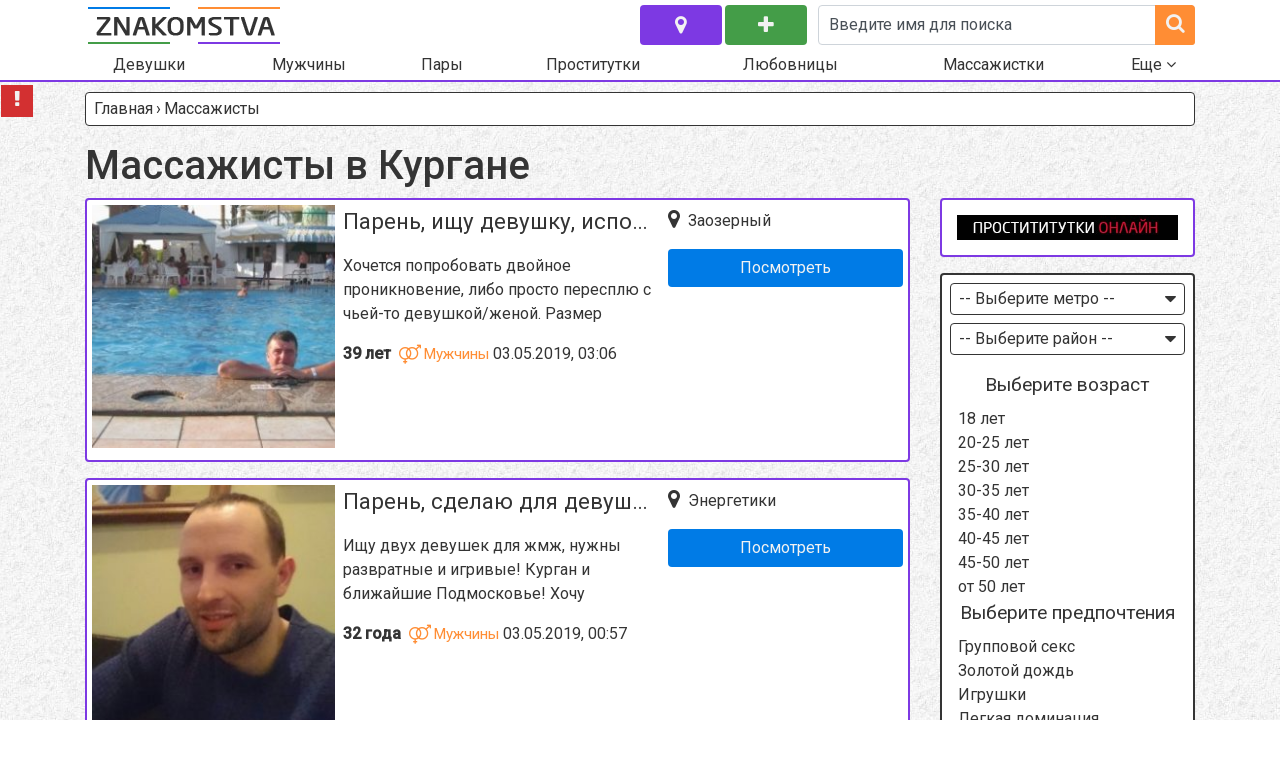

--- FILE ---
content_type: text/html; charset=UTF-8
request_url: http://kurgan.intim-znakomstva.com/massazhisty/
body_size: 16635
content:
<!DOCTYPE html>
<html>
<head>
  <meta http-equiv="Content-Type" content="text/html; charset=utf-8"/>
  <meta name="viewport" content="width=device-width, initial-scale=1">
    <meta name="yandex-verification" content="21d96a7ff737621d"/>
  <link rel="icon" href="http://kurgan.intim-znakomstva.com/wp-content/themes/aproject/images/favicons/favicon.ico" type="image/x-icon"/>
  <link rel="shortcut icon" href="http://kurgan.intim-znakomstva.com/wp-content/themes/aproject/images/favicons/images/favicon.ico" type="image/x-icon"/>
  <link rel="apple-touch-icon" sizes="57x57" href="http://kurgan.intim-znakomstva.com/wp-content/themes/aproject/images/favicons/apple-icon-57x57.png">
  <link rel="apple-touch-icon" sizes="60x60" href="http://kurgan.intim-znakomstva.com/wp-content/themes/aproject/images/favicons/apple-icon-60x60.png">
  <link rel="apple-touch-icon" sizes="72x72" href="http://kurgan.intim-znakomstva.com/wp-content/themes/aproject/images/favicons/apple-icon-72x72.png">
  <link rel="apple-touch-icon" sizes="76x76" href="http://kurgan.intim-znakomstva.com/wp-content/themes/aproject/images/favicons/apple-icon-76x76.png">
  <link rel="apple-touch-icon" sizes="114x114" href="http://kurgan.intim-znakomstva.com/wp-content/themes/aproject/images/favicons/apple-icon-114x114.png">
  <link rel="apple-touch-icon" sizes="120x120" href="http://kurgan.intim-znakomstva.com/wp-content/themes/aproject/images/favicons/apple-icon-120x120.png">
  <link rel="apple-touch-icon" sizes="144x144" href="http://kurgan.intim-znakomstva.com/wp-content/themes/aproject/images/favicons/apple-icon-144x144.png">
  <link rel="apple-touch-icon" sizes="152x152" href="http://kurgan.intim-znakomstva.com/wp-content/themes/aproject/images/favicons/apple-icon-152x152.png">
  <link rel="apple-touch-icon" sizes="180x180" href="http://kurgan.intim-znakomstva.com/wp-content/themes/aproject/images/favicons/apple-icon-180x180.png">
  <link rel="icon" type="image/png" sizes="192x192"  href="http://kurgan.intim-znakomstva.com/wp-content/themes/aproject/images/favicons/android-icon-192x192.png">
  <link rel="icon" type="image/png" sizes="32x32" href="http://kurgan.intim-znakomstva.com/wp-content/themes/aproject/images/favicons/favicon-32x32.png">
  <link rel="icon" type="image/png" sizes="96x96" href="http://kurgan.intim-znakomstva.com/wp-content/themes/aproject/images/favicons/favicon-96x96.png">
  <link rel="icon" type="image/png" sizes="16x16" href="http://kurgan.intim-znakomstva.com/wp-content/themes/aproject/images/favicons/favicon-16x16.png">
  <link rel="manifest" href="http://kurgan.intim-znakomstva.com/wp-content/themes/aproject/images/favicons/manifest.json">
  <meta name="msapplication-TileColor" content="#ffffff">
  <meta name="msapplication-TileImage" content="http://kurgan.intim-znakomstva.com/wp-content/themes/aproject/images/favicons/ms-icon-144x144.png">
  <meta name="theme-color" content="#ffffff">
  <title>Массажисты для секса  в Кургане. Курган интим встречи: массажисты,секс, любовь, общение</title>
  
<!-- This site is optimized with the Yoast SEO plugin v5.7.1 - https://yoast.com/wordpress/plugins/seo/ -->
<meta name="description" content="Массажисты из Кургана для секс знакомства. Смотри и выбирай спутника на все жизнь. Каждый найдёт свою любовь."/>
<meta name="keywords" content="Массажисты Курган секс знакомства"/>
<meta property="og:locale" content="ru_RU" />
<meta property="og:type" content="article" />
<meta property="og:title" content="Массажисты для секса  в Кургане. Курган интим встречи: массажисты,секс, любовь, общение" />
<meta property="og:description" content="Массажисты из Кургана для секс знакомства. Смотри и выбирай спутника на все жизнь. Каждый найдёт свою любовь." />
<meta property="og:site_name" content="Курган" />
<meta name="twitter:card" content="summary" />
<meta name="twitter:description" content="Массажисты из Кургана для секс знакомства. Смотри и выбирай спутника на все жизнь. Каждый найдёт свою любовь." />
<meta name="twitter:title" content="Массажисты для секса  в Кургане. Курган интим встречи: массажисты,секс, любовь, общение" />
<script type='application/ld+json'>{"@context":"http:\/\/schema.org","@type":"WebSite","@id":"#website","url":"http:\/\/kurgan.intim-znakomstva.com\/","name":"\u041a\u0443\u0440\u0433\u0430\u043d","potentialAction":{"@type":"SearchAction","target":"http:\/\/kurgan.intim-znakomstva.com\/?s={search_term_string}","query-input":"required name=search_term_string"}}</script>
<!-- / Yoast SEO plugin. -->

<link rel='dns-prefetch' href='//kurgan.intim-znakomstva.com' />
<link rel='dns-prefetch' href='//s.w.org' />
<link rel='canonical' href='http://kurgan.intim-znakomstva.com/massazhisty/' />
		<script type="text/javascript">
			window._wpemojiSettings = {"baseUrl":"https:\/\/s.w.org\/images\/core\/emoji\/2.3\/72x72\/","ext":".png","svgUrl":"https:\/\/s.w.org\/images\/core\/emoji\/2.3\/svg\/","svgExt":".svg","source":{"concatemoji":"http:\/\/kurgan.intim-znakomstva.com\/wp-includes\/js\/wp-emoji-release.min.js?ver=4.8.25"}};
			!function(t,a,e){var r,i,n,o=a.createElement("canvas"),l=o.getContext&&o.getContext("2d");function c(t){var e=a.createElement("script");e.src=t,e.defer=e.type="text/javascript",a.getElementsByTagName("head")[0].appendChild(e)}for(n=Array("flag","emoji4"),e.supports={everything:!0,everythingExceptFlag:!0},i=0;i<n.length;i++)e.supports[n[i]]=function(t){var e,a=String.fromCharCode;if(!l||!l.fillText)return!1;switch(l.clearRect(0,0,o.width,o.height),l.textBaseline="top",l.font="600 32px Arial",t){case"flag":return(l.fillText(a(55356,56826,55356,56819),0,0),e=o.toDataURL(),l.clearRect(0,0,o.width,o.height),l.fillText(a(55356,56826,8203,55356,56819),0,0),e===o.toDataURL())?!1:(l.clearRect(0,0,o.width,o.height),l.fillText(a(55356,57332,56128,56423,56128,56418,56128,56421,56128,56430,56128,56423,56128,56447),0,0),e=o.toDataURL(),l.clearRect(0,0,o.width,o.height),l.fillText(a(55356,57332,8203,56128,56423,8203,56128,56418,8203,56128,56421,8203,56128,56430,8203,56128,56423,8203,56128,56447),0,0),e!==o.toDataURL());case"emoji4":return l.fillText(a(55358,56794,8205,9794,65039),0,0),e=o.toDataURL(),l.clearRect(0,0,o.width,o.height),l.fillText(a(55358,56794,8203,9794,65039),0,0),e!==o.toDataURL()}return!1}(n[i]),e.supports.everything=e.supports.everything&&e.supports[n[i]],"flag"!==n[i]&&(e.supports.everythingExceptFlag=e.supports.everythingExceptFlag&&e.supports[n[i]]);e.supports.everythingExceptFlag=e.supports.everythingExceptFlag&&!e.supports.flag,e.DOMReady=!1,e.readyCallback=function(){e.DOMReady=!0},e.supports.everything||(r=function(){e.readyCallback()},a.addEventListener?(a.addEventListener("DOMContentLoaded",r,!1),t.addEventListener("load",r,!1)):(t.attachEvent("onload",r),a.attachEvent("onreadystatechange",function(){"complete"===a.readyState&&e.readyCallback()})),(r=e.source||{}).concatemoji?c(r.concatemoji):r.wpemoji&&r.twemoji&&(c(r.twemoji),c(r.wpemoji)))}(window,document,window._wpemojiSettings);
		</script>
		<style type="text/css">
img.wp-smiley,
img.emoji {
	display: inline !important;
	border: none !important;
	box-shadow: none !important;
	height: 1em !important;
	width: 1em !important;
	margin: 0 .07em !important;
	vertical-align: -0.1em !important;
	background: none !important;
	padding: 0 !important;
}
</style>
<link rel='stylesheet' id='contact-form-7-css'  href='http://kurgan.intim-znakomstva.com/wp-content/plugins/contact-form-7/includes/css/styles.css?ver=4.9.1' type='text/css' media='all' />
<link rel='stylesheet' id='paginationstyle-css'  href='http://kurgan.intim-znakomstva.com/wp-content/plugins/faster-pagination/assests/pagination.css?ver=2' type='text/css' media='all' />
<link rel='stylesheet' id='googleFont-css'  href='https://fonts.googleapis.com/css?family=Roboto%3A400%2C500%7CPlay%3A400%2C700&#038;ver=4.8.25' type='text/css' media='all' />
<link rel='stylesheet' id='ggl-css'  href='http://kurgan.intim-znakomstva.com/wp-content/themes/aproject-child/style.css?ver=4.8.25' type='text/css' media='all' />
<link rel='stylesheet' id='bootstrap-css'  href='http://kurgan.intim-znakomstva.com/wp-content/themes/aproject/css/bootstrap.min.css?ver=4.8.25' type='text/css' media='all' />
<link rel='stylesheet' id='font-awesome-css'  href='http://kurgan.intim-znakomstva.com/wp-content/themes/aproject/css/font-awesome.min.css?ver=4.8.25' type='text/css' media='all' />
<link rel='stylesheet' id='style-css'  href='http://kurgan.intim-znakomstva.com/wp-content/themes/aproject/style.css?ver=4.8.25' type='text/css' media='all' />
<script type='text/javascript' src='http://kurgan.intim-znakomstva.com/wp-content/themes/aproject/js/jquery.min.js?ver=4.8.25'></script>
<link rel='https://api.w.org/' href='http://kurgan.intim-znakomstva.com/wp-json/' />
<link rel="EditURI" type="application/rsd+xml" title="RSD" href="http://kurgan.intim-znakomstva.com/xmlrpc.php?rsd" />
<link rel="wlwmanifest" type="application/wlwmanifest+xml" href="http://kurgan.intim-znakomstva.com/wp-includes/wlwmanifest.xml" /> 
<meta name="generator" content="WordPress 4.8.25" />
<link rel='shortlink' href='http://kurgan.intim-znakomstva.com/?p=21' />
<link rel="alternate" type="application/json+oembed" href="http://kurgan.intim-znakomstva.com/wp-json/oembed/1.0/embed?url=http%3A%2F%2Fkurgan.intim-znakomstva.com%2Fmassazhisty%2F" />
<link rel="alternate" type="text/xml+oembed" href="http://kurgan.intim-znakomstva.com/wp-json/oembed/1.0/embed?url=http%3A%2F%2Fkurgan.intim-znakomstva.com%2Fmassazhisty%2F&#038;format=xml" />
</head>

<body>

<a href="#" class="up-btn"><i class="fa fa-angle-up"></i></a>

<header class="header">
  <div class="container">
    <div class="row">
      <div class="col-12 d-flex flex-row flex-wrap justify-content-between">
        <div class="header-top d-flex flex-row flex-wrap justify-content-between">
          <div class="logo">
            <a href="/"><img src="http://intim-znakomstva.com/wp-content/themes/aproject/images/logo.png"
                             title="Секс знакомства в Кургане"
                             alt="Секс знакомства в Кургане снять девушку познакомится с парнем заказать проститутку"></a>
          </div>
          <div class="header-buttons d-flex flex-row flex-wrap justify-content-between">
            <a href="#" class="btn city-btn accent-btn_violet" title="Курган" data-toggle="modal" data-target="#myModal_city"><i class="fa fa-map-marker"></i>
            </a>
            <a href="/add/" class="btn add-btn accent-btn_green" title="Добавить объявление"><i class="fa fa-plus"></i></a>
          </div>
          <!--new form-->
<div class="search-field" role="search">
  <form action="/search/" method="get" class="search-form">
    <div class="form-group">
      <input type="text" class="form-control search-field_txt" name="girls" id="s" value="Введите имя для поиска"
             onfocus="if (this.value == 'Введите имя для поиска') {this.value = '';}"
             onblur="if (this.value == '') {this.value = 'Введите имя для поиска';}">
      <div class="submit-wrapper">
        <label for="search-field_submit"><i class="fa fa-search"></i></label>
        <input type="submit" id="search-field_submit" class="form-control">
      </div>
    </div>
  </form>
</div>
<!--new form END-->          <div class="nav-toggle d-lg-none">
            <a class="main-nav_toggle">
              <i class="fa fa-bars"></i>
              <i class="fa fa-close d-none"></i>
            </a>
          </div>
        </div>
      </div>
      <nav class="main-nav" role="navigation">
        
          <div class="menu-topmenu-container">
            <ul id="menu-topmenu" class="menu-2">
              <li >
                <a href="/devushki/">Девушки</a>
                <ul class="sub-menu">
                  <li><a href="/lesbiyanki/">Лесбиянки</a></li>
                </ul>
              </li>
              <li >
                <a href="/muzhchiny/">Мужчины</a>
                <ul class="sub-menu">
                  <li><a href="/gei/">Геи</a></li>
                </ul>
              </li>
              <li ><a
                    href="/pary/">Пары</a></li>
              <li >
                <a href="/prostitutki/">Проститутки</a>
                <ul class="sub-menu">
                  <li><a href="/zhigalo/">Жигало</a></li>
                </ul>
              </li>
              <li >
                <a href="/lyubovnicy/">Любовницы</a>
                <ul class="sub-menu">
                  <li><a href="/lyubovniki/">Любовники</a></li>
                </ul>
              </li>
              <li >
                <a href="/massazhistki/">Массажистки</a>
                <ul class="sub-menu">
                  <li><a href="/massazhisty/">Массажисты</a></li>
                </ul>
              </li>
              <li data-sub="sub-menu_more"><a href="#">Еще <i class="fa fa-angle-down" aria-hidden="true"></i></a></li>
            </ul>
          </div>

        
        <ul class="sub-menu" id="sub-menu_more">
          <li><a href="/bi-zhenshhiny/">Би женщины</a></li><li><a href="/bi-muzhchiny/">Би мужчины</a></li><li><a href="/bdsm-zhenshhiny/">BDSM женщины</a></li><li><a href="/bdsm-muzhchiny/">BDSM мужчины</a></li><li><a href="/striptizershi/">Стриптизерши</a></li><li><a href="/striptizery/">Стриптизеры</a></li><li><a href="/gruppovoj-seks-s-zhenshhinami/">Групповой секс с женщинами</a></li><li><a href="/gruppovoj-seks-s-muzhchinami/">Групповой секс с мужчинами</a></li><li><a href="/virtualnyj-seks-s-zhenshhinami/">Виртуальный секс с женщинами</a></li><li><a href="/virtualnyj-seks-s-muzhchinami/">Виртуальный секс с мужчинами</a></li><li><a href="/seks-bez-obyazatelstv-s-zhenshhinami/">Секс без обязательств с женщинами</a></li><li><a href="/seks-bez-obyazatelstv-s-muzhchinami/">Секс без обязательств с мужчинами</a></li><li><a href="/regulyarnyj-seks-s-zhenshhinami/">Регулярный секс с женщинами</a></li><li><a href="/regulyarnyj-seks-s-muzhchinami/">Регулярный секс с мужчинами</a></li>        </ul>
      </nav>
    </div>
  </div>
</header>

<main class="main">
  <div class="container">
    <div class="row">
    <div class="col-12"><nav aria-label="breadcrumb" itemscope itemtype="http://schema.org/BreadcrumbList"><ol class="breadcrumb"><span itemprop="itemListElement" itemscope itemtype="http://schema.org/ListItem"><a href="http://kurgan.intim-znakomstva.com/" itemprop="item" class="home"><span itemprop="name">Главная</span></a></span> <span class="sep">›</span> <span class="current">Массажисты</span></ol></nav><!-- .breadcrumbs --></div>
    
  <div class="col-12"><h1 class="h1">Массажисты в Кургане</h1></div>

  <!--******************************************************-->
  <div id="myModal_m" class="modal fade" tabindex="-1" role="dialog" aria-labelledby="metroModalLabel"
       aria-hidden="true">
    <div class="modal-dialog">
      <div class="modal-content">
        <div class="modal-header">
          <h5 class="modal-title" id="metroModalLabel">Выберите метро</h5>
          <button type="button" class="close" data-dismiss="modal" aria-label="Close">
            <span aria-hidden="true">&times;</span>
          </button>
        </div>
        <div class="modal-body">
          <div class="items">
            <ul class="city-list metro-list">
              <li><a href="/massazhisty/kurgan/">Курган</a></li>            </ul>
          </div>
        </div>
      </div>
    </div>
  </div>

  <div id="myModal_r" class="modal fade" tabindex="-1" role="dialog" aria-labelledby="districtModalLabel"
       aria-hidden="true">
    <div class="modal-dialog">
      <div class="modal-content">
        <div class="modal-header">
          <h5 class="modal-title" id="districtModalLabel">Выберите район</h5>
          <button type="button" class="close" data-dismiss="modal" aria-label="Close">
            <span aria-hidden="true">&times;</span>
          </button>
        </div>
        <div class="modal-body">
          <div class="items">
            <ul class="city-list district-list">
              <li><a href="/massazhisty/voronovka/">Вороновка</a></li><li><a href="/massazhisty/vostochnyj/">Восточный</a></li><li><a href="/massazhisty/zaozernyj/">Заозерный</a></li><li><a href="/massazhisty/zapadnyj/">Западный</a></li><li><a href="/massazhisty/maloe-chausovo/">Малое Чаусово</a></li><li><a href="/massazhisty/ryabkovo/">Рябково</a></li><li><a href="/massazhisty/severnyj/">Северный</a></li><li><a href="/massazhisty/centralnyj/">Центральный</a></li><li><a href="/massazhisty/energetiki/">Энергетики</a></li>            </ul>
          </div>
        </div>
      </div>
    </div>
  </div>
  <!--******************************************************-->

  <div class="col-12 col-md-8 col-lg-9">
    <div class="row masonry">
       	


<div class="col-12">
  <div class="masonry-item d-flex flex-row flex-wrap justify-content-between">
    <div class="masonry-item_img">
      <a href="http://kurgan.intim-znakomstva.com/paren-ishhu-devushku-ispolnyu-tvoi-seksualnye-zhelaniya/" >
        <img src="http://kurgan.intim-znakomstva.com/wp-content/uploads/sites/26/2018/01/e0ed374a7be173d9d0c7ea2ccf674229ba335bd1e8b614e11819d1a83f25f2b6b698061e4747e13db0db22b570d8-250x250.jpg" alt="Парень, ищу девушку, исполню твои сексуальные желания" title="Парень, ищу девушку, исполню твои сексуальные желания"/>      </a>
    </div>
    <div class="masonry-item_info">
      <div class="masonry-item_name"><a href="http://kurgan.intim-znakomstva.com/paren-ishhu-devushku-ispolnyu-tvoi-seksualnye-zhelaniya/" >Парень, ищу девушку, исполню твои сексуальные желания</a></div>
      <div class="masonry-item_description"><p>Хочется попробовать двойное проникновение, либо просто пересплю с чьей-то девушкой/женой. Размер небольшой.</p>
</div>
      <div class="masonry-item_age">
        39 лет      </div>
      <div class="masonry-item_category"><a class="masonry-item_category-link" href="/muzhchiny/"><i class="fa fa-venus-mars"></i>Мужчины</a></div>      <div class="masonry-item_time">03.05.2019, 03:06</div>
    </div>
    <div class="masonry-item_address">
            <div class="masonry-item_address-item district"><a href="/muzhchiny/zaozernyj/"><i class="fa fa-map-marker"></i>Заозерный</a></div>      <div class="masonry-item_more">
        <a href="http://kurgan.intim-znakomstva.com/paren-ishhu-devushku-ispolnyu-tvoi-seksualnye-zhelaniya/" class="btn masonry-item_more-btn accent-btn_blue" >Посмотреть</a>
      </div>
    </div>
  </div>
</div>

	


<div class="col-12">
  <div class="masonry-item d-flex flex-row flex-wrap justify-content-between">
    <div class="masonry-item_img">
      <a href="http://kurgan.intim-znakomstva.com/paren-sdelayu-dlya-devushke-priyatnoe/" >
        <img src="http://kurgan.intim-znakomstva.com/wp-content/uploads/sites/26/2018/01/da0a99e79ead771a725695b5cfa9917b447e6f99077231807153b8d187bc35863f0cfc02c9434dd380d212816440-250x250.jpg" alt="Парень, сделаю для девушке приятное" title="Парень, сделаю для девушке приятное"/>      </a>
    </div>
    <div class="masonry-item_info">
      <div class="masonry-item_name"><a href="http://kurgan.intim-znakomstva.com/paren-sdelayu-dlya-devushke-priyatnoe/" >Парень, сделаю для девушке приятное</a></div>
      <div class="masonry-item_description"><p>Ищу двух девушек для жмж, нужны развратные и игривые! Курган и ближайшие Подмосковье! Хочу оторваться по полной с двумя ненасытными девушками, место с меня или с вас, как будет удобней!</p>
</div>
      <div class="masonry-item_age">
        32 года      </div>
      <div class="masonry-item_category"><a class="masonry-item_category-link" href="/muzhchiny/"><i class="fa fa-venus-mars"></i>Мужчины</a></div>      <div class="masonry-item_time">03.05.2019, 00:57</div>
    </div>
    <div class="masonry-item_address">
            <div class="masonry-item_address-item district"><a href="/muzhchiny/energetiki/"><i class="fa fa-map-marker"></i>Энергетики</a></div>      <div class="masonry-item_more">
        <a href="http://kurgan.intim-znakomstva.com/paren-sdelayu-dlya-devushke-priyatnoe/" class="btn masonry-item_more-btn accent-btn_blue" >Посмотреть</a>
      </div>
    </div>
  </div>
</div>

	


<div class="col-12">
  <div class="masonry-item d-flex flex-row flex-wrap justify-content-between">
    <div class="masonry-item_img">
      <a href="http://kurgan.intim-znakomstva.com/paren-iz-moskvy-ishhu-devushku-dlya-intima-sdelayu-tebya-schastlivoj-na-odnu-noch/" >
        <img src="http://kurgan.intim-znakomstva.com/wp-content/uploads/sites/26/2018/01/cb62a5d36186879bb05746dfa4431bd74de304655047551de99a39232329a4b24244e4fcd80ea05734b4641f9f6c-250x250.jpg" alt="Парень из Москвы, ищу девушку для интима. Сделаю тебя счастливой на одну ночь" title="Парень из Москвы, ищу девушку для интима. Сделаю тебя счастливой на одну ночь"/>      </a>
    </div>
    <div class="masonry-item_info">
      <div class="masonry-item_name"><a href="http://kurgan.intim-znakomstva.com/paren-iz-moskvy-ishhu-devushku-dlya-intima-sdelayu-tebya-schastlivoj-na-odnu-noch/" >Парень из Москвы, ищу девушку для интима. Сделаю тебя счастливой на одну ночь</a></div>
      <div class="masonry-item_description"><p>Обожаю отлизывать. От попы женской так и не оторвать за уши. Дама будет под впечатлением при виде моих губ на члене. Пишите. Все спрашиваете. Любые вопросы.</p>
</div>
      <div class="masonry-item_age">
        27 лет      </div>
      <div class="masonry-item_category"><a class="masonry-item_category-link" href="/muzhchiny/"><i class="fa fa-venus-mars"></i>Мужчины</a></div>      <div class="masonry-item_time">02.05.2019, 14:08</div>
    </div>
    <div class="masonry-item_address">
            <div class="masonry-item_address-item district"><a href="/muzhchiny/voronovka/"><i class="fa fa-map-marker"></i>Вороновка</a></div>      <div class="masonry-item_more">
        <a href="http://kurgan.intim-znakomstva.com/paren-iz-moskvy-ishhu-devushku-dlya-intima-sdelayu-tebya-schastlivoj-na-odnu-noch/" class="btn masonry-item_more-btn accent-btn_blue" >Посмотреть</a>
      </div>
    </div>
  </div>
</div>

	


<div class="col-12">
  <div class="masonry-item d-flex flex-row flex-wrap justify-content-between">
    <div class="masonry-item_img">
      <a href="http://kurgan.intim-znakomstva.com/paren-iz-moskvy-ishhu-devushku-vozrast-ne-vazhen/" >
        <img src="http://kurgan.intim-znakomstva.com/wp-content/uploads/sites/26/2018/01/66ca507d3fdfd88ab36cd4199d38693bde9fb359fcbdd42e1650181c6bb0788433a5b9143a686749ac27b94487f3-250x250.jpg" alt="Парень из Москвы. Ищу девушку возраст не важен" title="Парень из Москвы. Ищу девушку возраст не важен"/>      </a>
    </div>
    <div class="masonry-item_info">
      <div class="masonry-item_name"><a href="http://kurgan.intim-znakomstva.com/paren-iz-moskvy-ishhu-devushku-vozrast-ne-vazhen/" >Парень из Москвы. Ищу девушку возраст не важен</a></div>
      <div class="masonry-item_description"><p>Адекватный, ненавязчивый парень. Не хамло, не гопник, не диванное мачо! Просто побуду сторонним наблюдателем за сексом пары мж. Без контакт с моей стороны. При вашем желании могу ласкать себя глядя на вас. Могу посмотреть на ваши игры на заднем&#8230;</p>
</div>
      <div class="masonry-item_age">
        29 лет      </div>
      <div class="masonry-item_category"><a class="masonry-item_category-link" href="/muzhchiny/"><i class="fa fa-venus-mars"></i>Мужчины</a></div>      <div class="masonry-item_time">02.05.2019, 03:17</div>
    </div>
    <div class="masonry-item_address">
            <div class="masonry-item_address-item district"><a href="/muzhchiny/maloe-chausovo/"><i class="fa fa-map-marker"></i>Малое Чаусово</a></div>      <div class="masonry-item_more">
        <a href="http://kurgan.intim-znakomstva.com/paren-iz-moskvy-ishhu-devushku-vozrast-ne-vazhen/" class="btn masonry-item_more-btn accent-btn_blue" >Посмотреть</a>
      </div>
    </div>
  </div>
</div>

	


<div class="col-12">
  <div class="masonry-item d-flex flex-row flex-wrap justify-content-between">
    <div class="masonry-item_img">
      <a href="http://kurgan.intim-znakomstva.com/paren-vstrechus-s-krasivoj-devushkoj/" >
        <img src="http://kurgan.intim-znakomstva.com/wp-content/uploads/sites/26/2018/01/73482fa1bdba1940661390aedf39902393458e3b9600e04e1f65f30e5f8783551e71177f17e8987b179083d62769-250x250.jpg" alt="Парень, встречусь с красивой девушкой" title="Парень, встречусь с красивой девушкой"/>      </a>
    </div>
    <div class="masonry-item_info">
      <div class="masonry-item_name"><a href="http://kurgan.intim-znakomstva.com/paren-vstrechus-s-krasivoj-devushkoj/" >Парень, встречусь с красивой девушкой</a></div>
      <div class="masonry-item_description"><p>Я парень, чистоплотный, не толстый, люблю лизать женские дырочки, могу встретиться с парой, не коммерция, в сексе приемлю многое</p>
</div>
      <div class="masonry-item_age">
        31 год      </div>
      <div class="masonry-item_category"><a class="masonry-item_category-link" href="/muzhchiny/"><i class="fa fa-venus-mars"></i>Мужчины</a></div>      <div class="masonry-item_time">01.05.2019, 14:17</div>
    </div>
    <div class="masonry-item_address">
            <div class="masonry-item_address-item district"><a href="/muzhchiny/energetiki/"><i class="fa fa-map-marker"></i>Энергетики</a></div>      <div class="masonry-item_more">
        <a href="http://kurgan.intim-znakomstva.com/paren-vstrechus-s-krasivoj-devushkoj/" class="btn masonry-item_more-btn accent-btn_blue" >Посмотреть</a>
      </div>
    </div>
  </div>
</div>

	


<div class="col-12">
  <div class="masonry-item d-flex flex-row flex-wrap justify-content-between">
    <div class="masonry-item_img">
      <a href="http://kurgan.intim-znakomstva.com/paren-ishhet-devushku-s-krasivymi-glazami-i-golodnuyu-do-seksa-dlya-intima-v-kurgane/" >
        <img src="http://kurgan.intim-znakomstva.com/wp-content/uploads/sites/26/2018/01/a6ee4352052b507118182682213b8a55601318c3069ff3aaafeb65c73160264ea92262307aa43817351664f5a4c5-250x250.jpg" alt="Парень ищет девушку с красивыми глазами и голодную до секса, для интима в Кургане" title="Парень ищет девушку с красивыми глазами и голодную до секса, для интима в Кургане"/>      </a>
    </div>
    <div class="masonry-item_info">
      <div class="masonry-item_name"><a href="http://kurgan.intim-znakomstva.com/paren-ishhet-devushku-s-krasivymi-glazami-i-golodnuyu-do-seksa-dlya-intima-v-kurgane/" >Парень ищет девушку с красивыми глазами и голодную до секса, для интима в Кургане</a></div>
      <div class="masonry-item_description"><p>Встречусь, чтобы приятно провести время на выходных. Непротив попробовать нечто необычное.</p>
</div>
      <div class="masonry-item_age">
        30 лет      </div>
      <div class="masonry-item_category"><a class="masonry-item_category-link" href="/muzhchiny/"><i class="fa fa-venus-mars"></i>Мужчины</a></div>      <div class="masonry-item_time">01.05.2019, 07:49</div>
    </div>
    <div class="masonry-item_address">
            <div class="masonry-item_address-item district"><a href="/muzhchiny/vostochnyj/"><i class="fa fa-map-marker"></i>Восточный</a></div>      <div class="masonry-item_more">
        <a href="http://kurgan.intim-znakomstva.com/paren-ishhet-devushku-s-krasivymi-glazami-i-golodnuyu-do-seksa-dlya-intima-v-kurgane/" class="btn masonry-item_more-btn accent-btn_blue" >Посмотреть</a>
      </div>
    </div>
  </div>
</div>

	


<div class="col-12">
  <div class="masonry-item d-flex flex-row flex-wrap justify-content-between">
    <div class="masonry-item_img">
      <a href="http://kurgan.intim-znakomstva.com/paren-ishhu-devushku-dlya-virta-lyubyashhuyu-komandovat/" >
        <img src="http://kurgan.intim-znakomstva.com/wp-content/uploads/sites/26/2018/01/c2ab2df2ccd1a79eeeb0b632e5ff7a0640b692b778151e2dd355e4e44eb2d057d62836a2c705cdc68480dd0de965-250x250.jpg" alt="Парень. Ищу девушку для вирта, любящую командовать" title="Парень. Ищу девушку для вирта, любящую командовать"/>      </a>
    </div>
    <div class="masonry-item_info">
      <div class="masonry-item_name"><a href="http://kurgan.intim-znakomstva.com/paren-ishhu-devushku-dlya-virta-lyubyashhuyu-komandovat/" >Парень. Ищу девушку для вирта, любящую командовать</a></div>
      <div class="masonry-item_description"><p>Привет!<br />
Очень хочу и не теряю надежды найти.<br />
Ищу обычную пару МЖ или улыбчивую искреннею девушку. Не лишенных душевной доброты и внутреннего мира, не утонченную натуру живущую в свое иллюзорном мире, а обычных, адекватных, здравомыслящих и&#8230;</p>
</div>
      <div class="masonry-item_age">
        26 лет      </div>
      <div class="masonry-item_category"><a class="masonry-item_category-link" href="/muzhchiny/"><i class="fa fa-venus-mars"></i>Мужчины</a></div>      <div class="masonry-item_time">01.05.2019, 03:28</div>
    </div>
    <div class="masonry-item_address">
            <div class="masonry-item_address-item district"><a href="/muzhchiny/centralnyj/"><i class="fa fa-map-marker"></i>Центральный</a></div>      <div class="masonry-item_more">
        <a href="http://kurgan.intim-znakomstva.com/paren-ishhu-devushku-dlya-virta-lyubyashhuyu-komandovat/" class="btn masonry-item_more-btn accent-btn_blue" >Посмотреть</a>
      </div>
    </div>
  </div>
</div>

	


<div class="col-12">
  <div class="masonry-item d-flex flex-row flex-wrap justify-content-between">
    <div class="masonry-item_img">
      <a href="http://kurgan.intim-znakomstva.com/ishhu-devushku-v-kurgane-normalnogo-i-xudogo-teloslozheniya/" >
        <img src="http://kurgan.intim-znakomstva.com/wp-content/uploads/sites/26/2018/01/50473929772d9585ae9d24f6ee3a85426099a811682aaeaa29f6f247a02c8ba2795346b4aaaa6b85ac5eee89aace-250x250.jpg" alt="Ищу девушку в Кургане, нормального и худого телосложения" title="Ищу девушку в Кургане, нормального и худого телосложения"/>      </a>
    </div>
    <div class="masonry-item_info">
      <div class="masonry-item_name"><a href="http://kurgan.intim-znakomstva.com/ishhu-devushku-v-kurgane-normalnogo-i-xudogo-teloslozheniya/" >Ищу девушку в Кургане, нормального и худого телосложения</a></div>
      <div class="masonry-item_description"><p>Парень би ищу пару мж би для общения и приятного времяпровождения в сексе полностью без комплексов ватсап Вайбер</p>
</div>
      <div class="masonry-item_age">
        29 лет      </div>
      <div class="masonry-item_category"><a class="masonry-item_category-link" href="/muzhchiny/"><i class="fa fa-venus-mars"></i>Мужчины</a></div>      <div class="masonry-item_time">01.05.2019, 03:27</div>
    </div>
    <div class="masonry-item_address">
            <div class="masonry-item_address-item district"><a href="/muzhchiny/severnyj/"><i class="fa fa-map-marker"></i>Северный</a></div>      <div class="masonry-item_more">
        <a href="http://kurgan.intim-znakomstva.com/ishhu-devushku-v-kurgane-normalnogo-i-xudogo-teloslozheniya/" class="btn masonry-item_more-btn accent-btn_blue" >Посмотреть</a>
      </div>
    </div>
  </div>
</div>

	


<div class="col-12">
  <div class="masonry-item d-flex flex-row flex-wrap justify-content-between">
    <div class="masonry-item_img">
      <a href="http://kurgan.intim-znakomstva.com/opryatnyj-molodoj-muzhchina-ishhet-zhenshhinu-dlya-seksualnyx-otnoshenij-kurgan-i-mo/" >
        <img src="http://kurgan.intim-znakomstva.com/wp-content/uploads/sites/26/2018/01/652c1c6c927651f617090aa8fd059491c0e14d5c03d46e34ac74722e6eaf8676cbd9d9cc4af04a1dfa2210762a34-250x250.jpg" alt="Опрятный молодой мужчина ищет женщину для сексуальных отношений, Курган и МО" title="Опрятный молодой мужчина ищет женщину для сексуальных отношений, Курган и МО"/>      </a>
    </div>
    <div class="masonry-item_info">
      <div class="masonry-item_name"><a href="http://kurgan.intim-znakomstva.com/opryatnyj-molodoj-muzhchina-ishhet-zhenshhinu-dlya-seksualnyx-otnoshenij-kurgan-i-mo/" >Опрятный молодой мужчина ищет женщину для сексуальных отношений, Курган и МО</a></div>
      <div class="masonry-item_description"><p>Парень ищет двух подружек, Хочу хорошо отдохнуть. Пишите, отвечу всем! Могу приехать или пригласить! Хочу почувствовать себя без сил!</p>
</div>
      <div class="masonry-item_age">
        34 года      </div>
      <div class="masonry-item_category"><a class="masonry-item_category-link" href="/muzhchiny/"><i class="fa fa-venus-mars"></i>Мужчины</a></div>      <div class="masonry-item_time">30.04.2019, 18:47</div>
    </div>
    <div class="masonry-item_address">
            <div class="masonry-item_address-item district"><a href="/muzhchiny/severnyj/"><i class="fa fa-map-marker"></i>Северный</a></div>      <div class="masonry-item_more">
        <a href="http://kurgan.intim-znakomstva.com/opryatnyj-molodoj-muzhchina-ishhet-zhenshhinu-dlya-seksualnyx-otnoshenij-kurgan-i-mo/" class="btn masonry-item_more-btn accent-btn_blue" >Посмотреть</a>
      </div>
    </div>
  </div>
</div>

	


<div class="col-12">
  <div class="masonry-item d-flex flex-row flex-wrap justify-content-between">
    <div class="masonry-item_img">
      <a href="http://kurgan.intim-znakomstva.com/devstvennik-ishhet-seks-s-devushkoj-bez-obyazatelstv-kurgan/" >
        <img src="http://kurgan.intim-znakomstva.com/wp-content/uploads/sites/26/2018/01/fe3977066efc980ad99cc16f7e07a52d6e14960520572ae0d8760385adb8ef8196b83285c7e18d97373ee32abcc9-250x250.jpg" alt="Девственник ищет секс с девушкой, без обязательств. Курган" title="Девственник ищет секс с девушкой, без обязательств. Курган"/>      </a>
    </div>
    <div class="masonry-item_info">
      <div class="masonry-item_name"><a href="http://kurgan.intim-znakomstva.com/devstvennik-ishhet-seks-s-devushkoj-bez-obyazatelstv-kurgan/" >Девственник ищет секс с девушкой, без обязательств. Курган</a></div>
      <div class="masonry-item_description"><p>Всем привет. Рад  буду знакомству с милой и доброй девушкай. Хороший парень. Пишите.</p>
</div>
      <div class="masonry-item_age">
        30 лет      </div>
      <div class="masonry-item_category"><a class="masonry-item_category-link" href="/muzhchiny/"><i class="fa fa-venus-mars"></i>Мужчины</a></div>      <div class="masonry-item_time">30.04.2019, 16:38</div>
    </div>
    <div class="masonry-item_address">
            <div class="masonry-item_address-item district"><a href="/muzhchiny/zapadnyj/"><i class="fa fa-map-marker"></i>Западный</a></div>      <div class="masonry-item_more">
        <a href="http://kurgan.intim-znakomstva.com/devstvennik-ishhet-seks-s-devushkoj-bez-obyazatelstv-kurgan/" class="btn masonry-item_more-btn accent-btn_blue" >Посмотреть</a>
      </div>
    </div>
  </div>
</div>


      
      <div class="col-12"><div class="pagination"><ul><li class='active'><a href='#' >1</a></li><li><a href='http://kurgan.intim-znakomstva.com/massazhisty/page/2/' class='inactive' >2</a></li><li><a href='http://kurgan.intim-znakomstva.com/massazhisty/page/3/' class='inactive' >3</a></li><li><a href='http://kurgan.intim-znakomstva.com/massazhisty/page/4/' class='inactive' >4</a></li><li><a href='http://kurgan.intim-znakomstva.com/massazhisty/page/5/' class='inactive' >5</a></li><li><a href='http://kurgan.intim-znakomstva.com/massazhisty/page/6/' class='inactive' >6</a></li><li class='pagination-next'><a href='http://kurgan.intim-znakomstva.com/massazhisty/page/2/'><span class='sprite next-icon'>></span></a></li><li class='pagination-next-all'><a href='http://kurgan.intim-znakomstva.com/massazhisty/page/12/'><span class='sprite next-all-icon'>>></span></a></li></ul>
</div></div>    </div>
  </div>

<div class="col-12 col-md-4 col-lg-3" role="complementary">
  <article class="banner"><a href="http://kiski-777.com/rabotayut-segodnya/"><img src="/wp-content/themes/aproject/images/b11.jpg"></a></article>
  <aside class="sidebar ">
          <div class="filter">
  <form action="" class="filter-form">
    <div class="filter-form_select">
              <a href="#" data-toggle="modal" data-target="#myModal_m">
          -- Выберите метро --          <i class="fa fa-caret-down" aria-hidden="true"></i>
        </a>
          </div>
    <div class="filter-form_select">
              <a href="#" data-toggle="modal" data-target="#myModal_r">
          -- Выберите район --          <i class="fa fa-caret-down" aria-hidden="true"></i>
        </a>
          </div>
  </form>
</div>


<div class="widget-title">Выберите возраст</div><ul><li ><a href="/massazhisty/18-let/">18 лет<i class="fa fa-angle-right"></i></a></li><li ><a href="/massazhisty/20-25-let/">20-25 лет<i class="fa fa-angle-right"></i></a></li><li ><a href="/massazhisty/25-30-let/">25-30 лет<i class="fa fa-angle-right"></i></a></li><li ><a href="/massazhisty/30-35-let/">30-35 лет<i class="fa fa-angle-right"></i></a></li><li ><a href="/massazhisty/35-40-let/">35-40 лет<i class="fa fa-angle-right"></i></a></li><li ><a href="/massazhisty/40-45-let/">40-45 лет<i class="fa fa-angle-right"></i></a></li><li ><a href="/massazhisty/45-50-let/">45-50 лет<i class="fa fa-angle-right"></i></a></li><li ><a href="/massazhisty/ot-50-let/">от 50 лет<i class="fa fa-angle-right"></i></a></li></ul><div class="widget-title">Выберите предпочтения</div><ul><li ><a href="/massazhisty/gruppovoj-seks/">Групповой секс<i class="fa fa-angle-right"></i></a></li><li ><a href="/massazhisty/zolotoj-dozhd/">Золотой дождь<i class="fa fa-angle-right"></i></a></li><li ><a href="/massazhisty/igrushki/">Игрушки<i class="fa fa-angle-right"></i></a></li><li ><a href="/massazhisty/legkaya-dominaciya/">Легкая доминация<i class="fa fa-angle-right"></i></a></li><li ><a href="/massazhisty/gospozhagospodin/">Госпожа/господин<i class="fa fa-angle-right"></i></a></li><li ><a href="/massazhisty/intim-eskort/">Интим эскорт<i class="fa fa-angle-right"></i></a></li><li ><a href="/massazhisty/kopro/">Копро<i class="fa fa-angle-right"></i></a></li><li ><a href="/massazhisty/massazh/">Массаж<i class="fa fa-angle-right"></i></a></li><li ><a href="/massazhisty/seks-s-semejnoj-paroj/">Секс с семейной парой<i class="fa fa-angle-right"></i></a></li><li ><a href="/massazhisty/rabrabynya/">Раб/Рабыня<i class="fa fa-angle-right"></i></a></li><li ><a href="/massazhisty/rolevye-igry/">Ролевые игры<i class="fa fa-angle-right"></i></a></li><li ><a href="/massazhisty/analnyj-seks/">Анальный секс<i class="fa fa-angle-right"></i></a></li><li ><a href="/massazhisty/analnyj-fisting/">Анальный фистинг<i class="fa fa-angle-right"></i></a></li><li ><a href="/massazhisty/anilingus/">Анилингус<i class="fa fa-angle-right"></i></a></li><li ><a href="/massazhisty/bandazh/">Бандаж<i class="fa fa-angle-right"></i></a></li><li ><a href="/massazhisty/kunnilingus/">Куннилингус<i class="fa fa-angle-right"></i></a></li><li ><a href="/massazhisty/klassicheskij-seks/">Классический секс<i class="fa fa-angle-right"></i></a></li><li ><a href="/massazhisty/seks-bez-prezervativa/">Секс без презерватива<i class="fa fa-angle-right"></i></a></li></ul><div class="widget-title">Выберите внешность</div><ul><li ><a href="/massazhisty/zhirnye/">Жирные<i class="fa fa-angle-right"></i></a></li><li ><a href="/massazhisty/polnyepyshnye/">Полные/пышные<i class="fa fa-angle-right"></i></a></li><li ><a href="/massazhisty/xudyetoshhie/">Худые/тощие<i class="fa fa-angle-right"></i></a></li><li ><a href="/massazhisty/nakachanyesportivnye/">Накачаные/спортивные<i class="fa fa-angle-right"></i></a></li></ul><div class="widget-title">Выберите что Вас возбуждает</div><ul><li ><a href="/massazhisty/nizhnee-bele/">Нижнее белье<i class="fa fa-angle-right"></i></a></li><li ><a href="/massazhisty/striptiz/">Стриптиз<i class="fa fa-angle-right"></i></a></li><li ><a href="/massazhisty/temnyj-cvet-kozhi/">Темный цвет кожи<i class="fa fa-angle-right"></i></a></li><li ><a href="/massazhisty/grubaya-sila/">Грубая сила<i class="fa fa-angle-right"></i></a></li><li ><a href="/massazhisty/obuv/">Обувь<i class="fa fa-angle-right"></i></a></li><li ><a href="/massazhisty/zapax/">Запах<i class="fa fa-angle-right"></i></a></li><li ><a href="/massazhisty/kozha/">Кожа<i class="fa fa-angle-right"></i></a></li><li ><a href="/massazhisty/pornofilmy/">Порнофильмы<i class="fa fa-angle-right"></i></a></li><li ><a href="/massazhisty/metall/">Металл<i class="fa fa-angle-right"></i></a></li><li ><a href="/massazhisty/rezinalateks/">Резина/латекс<i class="fa fa-angle-right"></i></a></li><li ><a href="/massazhisty/volosatost/">Волосатость<i class="fa fa-angle-right"></i></a></li><li ><a href="/massazhisty/dzhinsy/">Джинсы<i class="fa fa-angle-right"></i></a></li><li ><a href="/massazhisty/noski/">Носки<i class="fa fa-angle-right"></i></a></li><li ><a href="/massazhisty/odezhda/">Одежда<i class="fa fa-angle-right"></i></a></li><li ><a href="/massazhisty/tatuirovkishramy/">Татуировки/шрамы<i class="fa fa-angle-right"></i></a></li><li ><a href="/massazhisty/uniforma/">Униформа<i class="fa fa-angle-right"></i></a></li><li ><a href="/massazhisty/fetishi/">Фетиши<i class="fa fa-angle-right"></i></a></li><li ><a href="/massazhisty/pereodevanie-v-zhenskuyumuzhskuyu-odezhdu/">Переодевание в женскую/мужскую одежду<i class="fa fa-angle-right"></i></a></li><li ><a href="/massazhisty/ekzoticheskie-nacionalnosti/">Экзотические национальности<i class="fa fa-angle-right"></i></a></li><li ><a href="/massazhisty/pirsing/">Пирсинг<i class="fa fa-angle-right"></i></a></li></ul>
      </aside>

</div>
  <div class="col-12">
      </div>


</div> <!--end row -->
</div> <!--end container -->
</main>  <!--end main -->

<nav class="additional-nav"><ul><li><a href="#" data-target="#myModal_warning" data-toggle="modal"><i class="fa fa-exclamation"></i>Пожаловаться</a></li></ul></nav>
<footer class="footer" role="contentinfo">
  <div class="container">
    <div class="row">
      <div class="col-12">
        <div class="copyright text-center">
          &copy; 2026 <a href="http://intim-znakomstva.com">секс знакомства по всей России-Бесплатные объявления</a>
                  </div>
      </div>
    </div>
  </div>
</footer>

<script type='text/javascript'>
/* <![CDATA[ */
var wpcf7 = {"apiSettings":{"root":"http:\/\/kurgan.intim-znakomstva.com\/wp-json\/contact-form-7\/v1","namespace":"contact-form-7\/v1"},"recaptcha":{"messages":{"empty":"\u041f\u043e\u0436\u0430\u043b\u0443\u0439\u0441\u0442\u0430, \u043f\u043e\u0434\u0442\u0432\u0435\u0440\u0434\u0438\u0442\u0435, \u0447\u0442\u043e \u0432\u044b \u043d\u0435 \u0440\u043e\u0431\u043e\u0442."}}};
/* ]]> */
</script>
<script type='text/javascript' src='http://kurgan.intim-znakomstva.com/wp-content/plugins/contact-form-7/includes/js/scripts.js?ver=4.9.1'></script>
<script type='text/javascript' src='http://kurgan.intim-znakomstva.com/wp-content/themes/aproject/js/bootstrap.min.js?ver=1.0'></script>
<script type='text/javascript' src='http://kurgan.intim-znakomstva.com/wp-content/themes/aproject/js/popper.min.js?ver=1.0'></script>
<script type='text/javascript' src='http://kurgan.intim-znakomstva.com/wp-content/themes/aproject/js/modal.js?ver=1.0'></script>
<script type='text/javascript' src='http://kurgan.intim-znakomstva.com/wp-content/themes/aproject/js/util.js?ver=1.0'></script>
<script type='text/javascript' src='http://kurgan.intim-znakomstva.com/wp-content/themes/aproject/js/jquery.maskedinput.min.js?ver=1.0'></script>
<script type='text/javascript' src='http://kurgan.intim-znakomstva.com/wp-content/themes/aproject/js/common.js?ver=1.0'></script>
<script type='text/javascript' src='http://kurgan.intim-znakomstva.com/wp-includes/js/wp-embed.min.js?ver=4.8.25'></script>
<!--<script src="https://code.jquery.com/jquery-3.3.1.min.js"></script>-->

<style>
.disabledbutton {
    pointer-events: none;
}
</style>

<script>

$(function() {

var moscow_first = new Array('Богородское','Железнодорожный','Новомосковский','Троицк','Щербинка','Академический','Алексеевский','Алтуфьевский','Арбат','Аэропорт','Бабушкинский','Балашиха','Басманный','Беговой','Бескудниковкский','Бибирево','Бирюлево Восточное','Бирюлево Западное','Богородский','Братеево','Бутово Северное','Бутово Южное','Бутырский','Видное','Войковскиий','Войковский','Выхино-Жулебино','Гавриково','Гагаринский','Головинский','Гольяново','Даниловский','Донской','Дорогомилово','Замоскворечье','Зеленоград (Крюково)','Зеленоград (Матушкино)','Зюзино','Зябликово ','Ивановское','Измайлово ','Измайлово Северное','Капотня','Кательниково','Коньково','Королёв','Косино Ухтомский','Котловка','Красносельский','Крылатское','Кузьминки','Кунцево ','Левобережный','Лефортово','Лефортовский','Лианозово','Ломоносовский','Люберцы','Люблино','Марфино','Марьина Роща','Марьино','Медведково Северное','Метрогородок','Мещанский','Митино','Можайский','Москва Сити','Москворечье Сабурово','Нагатино Садовники','Нагатинский Затон','Нагорный','Нижегородский','Новогиреево','Новокосино','Обнинск','Обручевский','Одинцово','Орехово-Борисово Северное','Орехово-Борисово Южное','Останкинский','Отрадное','Очаково-Матвеевское','Перово','Печатники','Подольск','Покровское стрешнево','Преображенское','Пресненский ','Проспект Вернадского','Раменки','Ростокино','Рязанский','Савеловский','Свиблово','Северное Тушино','Сокол','Соколиная Гора','Сокольники','Строгино','Таганский','Тверской','Текстильщики','Теплый Стан','Тимирязевский','Топарево Никулино','Филевский Парк','Фили Довыдково','Фили-Давыдково','Хамовники','Химки','Хорошево-мневники','Хорошево-Мнемники','Хорошевский','Царицыно','Черемушки','Чертаново Северное','Чертаново Центральное','Чертаново Южное','Щёлково','Щукино','Южное Медведково','Южное Тушино','Южнопортовый','Язово','Якиманка','Ярославский','Ясенево');

var podm_second = new Array(
'Воскресенск','Дмитров','Долгопрудный','Домодедово','Жуковский','Истра','Коломна','Красногорск','Лобня','Мытищи','Наро-Фоминск','Ногинск','Орехово-Зуево','Пушкино','Раменское',
'Реутов','Сергиев Посад','Серпухов','Солнечногорск','Чехов','Электросталь','Савёлки','Силино','Андреевка','Менделеево','Поварово','Ржавки','Апрелевка','Верея','Киевский','Кокошкино','Молодежный','Селятино',
'Ашукино','Зеленоградский','Ивантеевка','Красноармейск','Лесной','Правдинский','Софрино','Черкизово','Белоозерский','им. Цюрупы','Хорлово','Луховицы','Белоомут','Краснозаводск','Пересвет','Скоропусковский','Хотьково','Большие Вяземы','Голицино','Заречье','Звенигород','Краснознаменск','Кубинка','Лесной Городок','Новоивановское','Павловский Посад','Большие Дворы','Электрогорск','Бронницы','Быково','Зеленоград','Ильинский','Кратово','Родники',
'Удельная','Талдом','Вербилки','Дубна','Запрудня','Северный','Горки Ленинские','Дзержинский','Вишняковские Дачи','им. Воровского','Обуховка','Старая Купавна','Черноголовка','Электроугли','Волоколамск','Сычев','Восход','Дедовск',
'Снегири','Клин','Высоковск','Решетниково','Деденево','Икша','Некрасовский','Яхрома','Королев','Пироговский','Юбилейный','Руза','Дорохово','Колюбакино','Тучково','Дрезна','Куровское','Ликино-Дулево','Егорьевск','Рязановский',
'Ступино','Жилево','Малино','Михнево','Щелково','Загорянский','Лосино-Петровский','Монино','Свердловский','Фрязино','Фряново','Зарайск','Кашира','Ожерелье','Климовск','Львовский','Пески','Котельники','Красково','Лыткарино','Малаховка','Октябрьский','Томилино','Нахабино','Лотошино','Шатура','Мишеронский','Рошаль','Черусти','Можайск','Уваровка','Оболенск','Пролетарский','Протвино','Пущино','Озеры','Серебряные Пруды','Столбовая','Шаховская','Фрязево');
	
	function findPhone(json, region, price) {
		var idx, cnt;
		for (var i = 0, j = json.length; i < j; i++) {
			if (json[i].text !== region) {
				continue;
			}
			var c = parseInt(json[i].counter) || 0;			
			var c1 = parseInt(json[i].check1);var c2 = parseInt(json[i].check2);var c3 = parseInt(json[i].check3);	
			var key = (price < 2001) ? c1 : (price < 5001) ? c2 : (price > 5000) ? c3 : c1;
			
			if ((typeof idx === 'undefined') || (c < cnt && key==1)) {
				idx = i;
				cnt = c;
			}
		}
		return (typeof idx === 'undefined') ? false : json[idx].phone;
	}
	
	let url = window.location.href;	let arr = url.split("/");
	
	$('.showphone1 a').click(function() {
		var that = $(this);
		var region = that.data('region');
		var price = that.data('price');		
		
		if (arr[0]=='https:') { var filejson = 'https://stats.vk-intim.com/?phones-json'; }if (arr[0]=='https:') { var filejson = 'https://stats.vk-intim.com/?phones-json';}
		
		//var number = that.data('phone');
		$.getJSON(filejson, function(json) {
			var phone = findPhone(json, region, price);
   if (!phone && moscow_first.indexOf(region)!=-1) {phone = findPhone(json, 'Москва', price);}
   if (!phone && podm_second.indexOf(region)!=-1) {phone = findPhone(json, 'Подмосковье', price);}
   if (!phone) {phone = findPhone(json, 'Москва', price);}
			window.location.href="tel:"+phone;
			that.html(phone).addClass("disabledbutton");
			var x = new XMLHttpRequest();			
			if (arr[0]=='https:') {	x.open('GET', 'https://stats.vk-intim.com/?phones-counter=' + encodeURIComponent(phone), true); }
			if (arr[0]=='https:') {	var phone1 = phone.replace("(","%28");var phone2 = phone1.replace(")","%29");var phone3 = phone2.replace(" ","%20");var phone4 = phone3.replace("+7","%2B7");
			x.open('GET', 'https://stats.vk-intim.com/?phones-counter=' + phone4, true); }
			x.send(null);
		});
	});

	$('.showphone2 a').click(function() {
		var that = $(this);
		var region = that.data('region');
		var price = that.data('price');

		if (arr[0]=='https:') { var filejson = 'https://stats2.vk-intim.com/?phones-json'; }if (arr[0]=='https:') { var filejson = 'https://stats2.vk-intim.com/?phones-json';}
		
		$.getJSON(filejson, function(json) {
			var phone = findPhone(json, region, price);
			if (!phone) {phone = findPhone(json, 'Россия', price);}
			window.location.href="tel:"+phone;
			that.html(phone).addClass("disabledbutton");
			var x = new XMLHttpRequest();
			if (arr[0]=='https:') {	x.open('GET', 'https://stats2.vk-intim.com/?phones-counter=' + encodeURIComponent(phone), true); }
			if (arr[0]=='https:') {	var phone1 = phone.replace("(","%28");var phone2 = phone1.replace(")","%29");var phone3 = phone2.replace(" ","%20");var phone4 = phone3.replace("+7","%2B7");
			x.open('GET', 'https://stats2.vk-intim.com/?phones-counter=' + phone4, true); }
			x.send(null);
		});
	});

});


</script>
<!--modals-->

<div id="myModal_warning" class="modal fade" tabindex="-1" role="dialog" aria-labelledby="warningModalLabel"
     aria-hidden="true">
  <div class="modal-dialog" role="document">
    <div class="modal-content">
      <div class="modal-header">
        <h5 class="modal-title" id="warningModalLabel">Написать жалобу на объявление</h5>
        <button type="button" class="close" data-dismiss="modal" aria-label="Close">
          <span aria-hidden="true">&times;</span>
        </button>
      </div>
      <div class="modal-body">
        <div class="formArea">
          <div role="form" class="wpcf7" id="wpcf7-f189962-o1" lang="ru-RU" dir="ltr">
<div class="screen-reader-response"></div>
<form action="/massazhisty/#wpcf7-f189962-o1" method="post" class="wpcf7-form" novalidate="novalidate">
<div style="display: none;">
<input type="hidden" name="_wpcf7" value="189962" />
<input type="hidden" name="_wpcf7_version" value="4.9.1" />
<input type="hidden" name="_wpcf7_locale" value="ru_RU" />
<input type="hidden" name="_wpcf7_unit_tag" value="wpcf7-f189962-o1" />
<input type="hidden" name="_wpcf7_container_post" value="0" />
</div>
<p><span class="wpcf7-form-control-wrap email-962"><input type="email" name="email-962" value="" size="40" class="wpcf7-form-control wpcf7-text wpcf7-email wpcf7-validates-as-required wpcf7-validates-as-email" aria-required="true" aria-invalid="false" placeholder="Ваш email" /></span><br />
<span class="wpcf7-form-control-wrap text-285"><input type="text" name="text-285" value="" size="40" class="wpcf7-form-control wpcf7-text wpcf7-validates-as-required" aria-required="true" aria-invalid="false" placeholder="Адрес страницы" /></span><br />
<span class="wpcf7-form-control-wrap textarea-51"><textarea name="textarea-51" cols="40" rows="10" class="wpcf7-form-control wpcf7-textarea" aria-invalid="false" placeholder="Причина жалобы"></textarea></span></p>
<p><input type="submit" value="Отправить" class="wpcf7-form-control wpcf7-submit btn" /></p>
<div class="wpcf7-response-output wpcf7-display-none"></div></form></div>        </div>
      </div>
    </div>
  </div>
</div>

<div id="myModal_city" class="modal fade" tabindex="-1" role="dialog" aria-labelledby="cityModalLabel"
     aria-hidden="true">
  <div class="modal-dialog" role="document">
    <div class="modal-content">
      <div class="modal-header">
        <h5 class="modal-title" id="cityModalLabel">Ваш город</h5>
        <button type="button" class="close" data-dismiss="modal" aria-label="Close">
          <span aria-hidden="true">&times;</span>
        </button>
      </div>
      <div class="modal-body">
        <ul class="city-list">
          <li><a href="http://sankt-piterburg.intim-znakomstva.com"><strong>Санкт-Петербург</strong></a></li>
          <li><a href="http://msk.intim-znakomstva.com"><strong>Москва</strong></a></li>
          <li><a href="http://abakan.intim-znakomstva.com">Абакан</a></li>
          <li><a href="http://arhangelsk.intim-znakomstva.com">Архангельск</a></li>
          <li><a href="http://astrahan.intim-znakomstva.com">Астрахань</a></li>
          <li><a href="http://barnaul.intim-znakomstva.com">Барнаул</a></li>
          <li><a href="http://belgorod.intim-znakomstva.com">Белгород</a></li>
          <li><a href="http://biysk.intim-znakomstva.com">Бийск</a></li>
          <li><a href="http://vladimir.intim-znakomstva.com">Владимир</a></li>
          <li><a href="http://volgograd.intim-znakomstva.com">Волгоград</a></li>
          <li><a href="http://vologda.intim-znakomstva.com">Вологда</a></li>
          <li><a href="http://voronezh.intim-znakomstva.com">Воронеж</a></li>
          <li><a href="http://gelendzhik.intim-znakomstva.com">Геленджик</a></li>
          <li><a href="http://ekaterinburg.intim-znakomstva.com">Екатеринбург</a></li>
          <li><a href="http://ivanovo.intim-znakomstva.com">Иваново</a></li>
          <li><a href="http://izhevsk.intim-znakomstva.com">Ижевск</a></li>
          <li><a href="http://irkutsk.intim-znakomstva.com">Иркутск</a></li>
          <li><a href="http://joshkar-ola.intim-znakomstva.com">Йошкар-Ола</a></li>
          <li><a href="http://kazan.intim-znakomstva.com">Казань</a></li>
          <li><a href="http://kaluga.intim-znakomstva.com">Калуга</a></li>
          <li><a href="http://kemerovo.intim-znakomstva.com">Кемерово</a></li>
          <li><a href="http://kirov.intim-znakomstva.com">Киров</a></li>
          <li><a href="http://kostroma.intim-znakomstva.com">Кострома</a></li>
          <li><a href="http://krasnodar.intim-znakomstva.com">Краснодар</a></li>
          <li><a href="http://kurgan.intim-znakomstva.com">Курган</a></li>
          <li><a href="http://kursk.intim-znakomstva.com">Курск</a></li>
          <li><a href="http://lipetsk.intim-znakomstva.com">Липецк</a></li>
          <li><a href="http://magnitogorsk.intim-znakomstva.com">Магнитогорск</a></li>
          <li><a href="http://murmansk.intim-znakomstva.com">Мурманск</a></li>
          <li><a href="http://naberezhnye-chelny.intim-znakomstva.com">Набережные челны</a></li>
          <li><a href="http://nizhnevartovsk.intim-znakomstva.com">Нижневартовск</a></li>
          <li><a href="http://nizhniy-novgorod.intim-znakomstva.com">Нижний Новгород</a></li>
          <li><a href="http://nizhniy-tagil.intim-znakomstva.com">Нижний Тагил</a></li>
          <li><a href="http://novokuznetsk.intim-znakomstva.com">Новокузнецк</a></li>
          <li><a href="http://novorossiysk.intim-znakomstva.com">Новороссийск</a></li>
          <li><a href="http://novosibirsk.intim-znakomstva.com">Новосибирск</a></li>
          <li><a href="http://omsk.intim-znakomstva.com">Омск</a></li>
          <li><a href="http://orel.intim-znakomstva.com">Орел</a></li>
          <li><a href="http://orenburg.intim-znakomstva.com">Оренбург</a></li>
          <li><a href="http://penza.intim-znakomstva.com">Пенза</a></li>
          <li><a href="http://perm.intim-znakomstva.com">Пермь</a></li>
          <li><a href="http://petrozavodsk.intim-znakomstva.com">Петрозаводск</a></li>
          <li><a href="http://pyatigorsk.intim-znakomstva.com">Пятигорск</a></li>
          <li><a href="http://rostov-na-dony.intim-znakomstva.com">Ростов-на-Дону</a></li>
          <li><a href="http://ryazan.intim-znakomstva.com">Рязань</a></li>
          <li><a href="http://samara.intim-znakomstva.com">Самара</a></li>
          <li><a href="http://saratov.intim-znakomstva.com">Саратов</a></li>
          <li><a href="http://sevastopol.intim-znakomstva.com">Севастополь</a></li>
          <li><a href="http://surgut.intim-znakomstva.com">Сургут</a></li>
          <li><a href="http://taganrog.intim-znakomstva.com">Таганрог</a></li>
          <li><a href="http://tambov.intim-znakomstva.com">Тамбов</a></li>
          <li><a href="http://tver.intim-znakomstva.com">Тверь</a></li>
          <li><a href="http://tolyatti.intim-znakomstva.com">Тольяти</a></li>
          <li><a href="http://tomsk.intim-znakomstva.com">Томск</a></li>
          <li><a href="http://tula.intim-znakomstva.com">Тула</a></li>
          <li><a href="http://tumen.intim-znakomstva.com">Тюмень</a></li>
          <li><a href="http://ulan-ude.intim-znakomstva.com">Улан-Удэ</a></li>
          <li><a href="http://ulyanovsk.intim-znakomstva.com">Ульяновск</a></li>
          <li><a href="http://ufa.intim-znakomstva.com">Уфа</a></li>
          <li><a href="http://habarovsk.intim-znakomstva.com">Хабаровск</a></li>
          <li><a href="http://cheboksary.intim-znakomstva.com">Чебоксары</a></li>
        </ul>
         <style>	
	.global_search{margin-top:20px;border-top:1px solid #ddd;padding:20px 0;}
	.global_search p{font-weight:600;}
	.global_search input{padding: 0 .5rem;line-height: 38px;width: 100%;max-width: 50rem;font-size: 14px;margin: 0 auto 1rem;border:1px solid #E6ECF0;}
</style>
<script type="text/javascript">
$(function() {
	$("#search").keyup(function(){
		var search = $("#search").val();
					
		$.ajax({
			type: "POST",
			url: "/global_search/handler.php",
			data: {"search": search},
			cache: false,						
			success: function(response){
				$("#resSearch").html(response);
			}
		});
		return false;
				
	});
});
</script>
<div class="global_search">
<p>Нет Вашего города в списке? Воспользуйтесь поиском</p>
<form action="/global_search/handler.php" method="post" name="form" onsubmit="return false;">
	<input name="search" type="text" id="search">
</form>
<div id="resSearch">Введите название города</div>
</div>      </div>
    </div>
  </div>
</div>
<!--modals END-->
<div id="myModal_add" class="modal fade" tabindex="-1" role="dialog" aria-labelledby="cityModalLabel"
     aria-hidden="true">
  <div class="modal-dialog" role="document">
    <div class="modal-content">
      <div class="modal-header">
        <h5 class="modal-title" id="cityModalLabel">Оставьте свои данные и мы свяжемся с вами</h5>
        <button type="button" class="close" data-dismiss="modal" aria-label="Close">
          <span aria-hidden="true">&times;</span>
        </button>
      </div>
      <div class="modal-body">
       
<form method="post" id="register_form" action="#" class="signup-form register-form flex-row flex-wrap justify-content-between needs-validation" novalidate="">
<input required="" type="text" name="signup-text" placeholder="Ваше имя" class="form-control signup-text">
<input required="" type="email" name="signup-email" placeholder="Ваш email" class="form-control signup-email">
<input required="" type="text" name="signup-phone" placeholder="Ваш телефон" class="form-control signup-phone">
<input required="" name="city" type="text" id="city" class="form-control signup-phone" placeholder="Ваш город">
<br>

<p style="font-size: 18px;">* Данное окно не является способом общения с девушками на сайте, а существует для связи с администрацией сайта с целью публикации анкеты</p>
<input type="button" id="btn_register" name="signup-submit" class="form-control signup-submit btn accent-btn-1" value="Отправить">
<div id="otvet"></div>
</form>
      </div>
    </div>
  </div>
</div>

<style>
	.reveal-modal.xlarge {
    max-width: 100%;
    background: #fff;
    z-index: 150;
    padding: 0px;
    border-radius: 6px;
}
</style>

<script type="text/javascript">
$(document).ready(function () {

    var form = $('#register_form');

    $("#btn_register").click(function () {
            $.ajax({
                type: 'POST',
                url: 'https://dosug.store/user/register',
                data: form.serialize(),
                dataType: "html",
                cache: false,
               // beforeSend: function(){

                  //  document.getElementById('pre').style.display = 'block';
               //     document.getElementById('mask').style.display = 'block';

             //   },
                success: function (data) {

                    if (data == 1){
                        location="/";
                    }

                        document.getElementById('otvet').innerHTML = 'Заявка отправленна';

                },
                error:function (data) {
                     document.getElementById('otvet').innerHTML = 'Заявка отправленна';
                   
                }
            })
        }
    );
    
    
});
</script>

<!-- Yandex.Metrika counter -->
<script type="text/javascript" >
    (function (d, w, c) {
        (w[c] = w[c] || []).push(function() {
            try {
                w.yaCounter47614330 = new Ya.Metrika({
                    id:47614330,
                    clickmap:true,
                    trackLinks:true,
                    accurateTrackBounce:true,
                    webvisor:true
                });
            } catch(e) { }
        });

        var n = d.getElementsByTagName("script")[0],
            s = d.createElement("script"),
            f = function () { n.parentNode.insertBefore(s, n); };
        s.type = "text/javascript";
        s.async = true;
        s.src = "https://mc.yandex.ru/metrika/watch.js";

        if (w.opera == "[object Opera]") {
            d.addEventListener("DOMContentLoaded", f, false);
        } else { f(); }
    })(document, window, "yandex_metrika_callbacks");
</script>
<noscript><div><img src="https://mc.yandex.ru/watch/47614330" style="position:absolute; left:-9999px;" alt="" /></div></noscript>
<!-- /Yandex.Metrika counter -->
<script defer src="https://static.cloudflareinsights.com/beacon.min.js/vcd15cbe7772f49c399c6a5babf22c1241717689176015" integrity="sha512-ZpsOmlRQV6y907TI0dKBHq9Md29nnaEIPlkf84rnaERnq6zvWvPUqr2ft8M1aS28oN72PdrCzSjY4U6VaAw1EQ==" data-cf-beacon='{"version":"2024.11.0","token":"f7ea1f9bc8e54f48b58bc64d85ac253b","r":1,"server_timing":{"name":{"cfCacheStatus":true,"cfEdge":true,"cfExtPri":true,"cfL4":true,"cfOrigin":true,"cfSpeedBrain":true},"location_startswith":null}}' crossorigin="anonymous"></script>
</body>
</html>